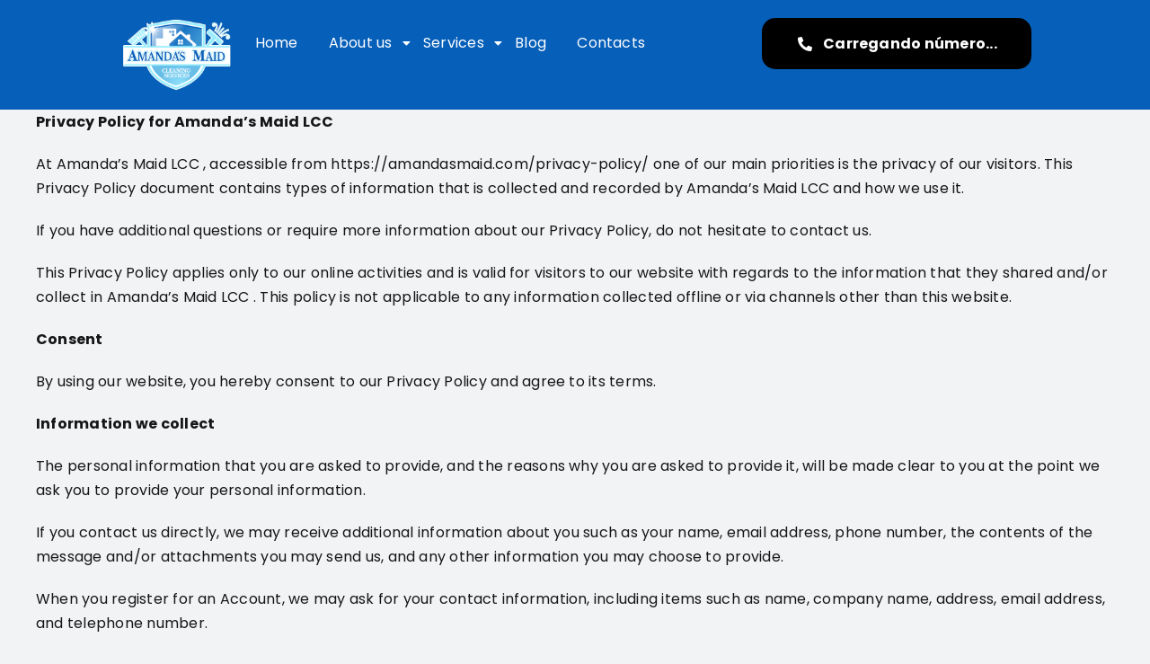

--- FILE ---
content_type: text/css
request_url: https://amandasmaid.com/wp-content/uploads/elementor/css/post-2171.css?ver=1768713678
body_size: 1176
content:
.elementor-2171 .elementor-element.elementor-element-02f4019{--display:flex;--min-height:0px;--flex-direction:row;--container-widget-width:initial;--container-widget-height:100%;--container-widget-flex-grow:1;--container-widget-align-self:stretch;--flex-wrap-mobile:wrap;--justify-content:center;--gap:0px 0px;--row-gap:0px;--column-gap:0px;}.elementor-2171 .elementor-element.elementor-element-02f4019:not(.elementor-motion-effects-element-type-background), .elementor-2171 .elementor-element.elementor-element-02f4019 > .elementor-motion-effects-container > .elementor-motion-effects-layer{background-color:#065FB9;}.elementor-2171 .elementor-element.elementor-element-ac82453{--display:flex;--flex-direction:column;--container-widget-width:calc( ( 1 - var( --container-widget-flex-grow ) ) * 100% );--container-widget-height:initial;--container-widget-flex-grow:0;--container-widget-align-self:initial;--flex-wrap-mobile:wrap;--justify-content:center;--align-items:center;}.elementor-2171 .elementor-element.elementor-element-ac82453.e-con{--flex-grow:0;--flex-shrink:0;}.elementor-widget-image .widget-image-caption{color:var( --e-global-color-text );font-family:var( --e-global-typography-text-font-family ), Sans-serif;font-weight:var( --e-global-typography-text-font-weight );}.elementor-2171 .elementor-element.elementor-element-1fd5e9b{width:var( --container-widget-width, 139.564% );max-width:139.564%;--container-widget-width:139.564%;--container-widget-flex-grow:0;}.elementor-2171 .elementor-element.elementor-element-1fd5e9b.elementor-element{--flex-grow:0;--flex-shrink:0;}.elementor-2171 .elementor-element.elementor-element-153895e{--display:flex;--flex-direction:column;--container-widget-width:calc( ( 1 - var( --container-widget-flex-grow ) ) * 100% );--container-widget-height:initial;--container-widget-flex-grow:0;--container-widget-align-self:initial;--flex-wrap-mobile:wrap;--justify-content:center;--align-items:center;}.elementor-2171 .elementor-element.elementor-element-153895e.e-con{--flex-grow:0;--flex-shrink:0;}.elementor-2171 .elementor-element.elementor-element-417e8f6 .wpr-menu-item.wpr-pointer-item{transition-duration:0.2s;}.elementor-2171 .elementor-element.elementor-element-417e8f6 .wpr-menu-item.wpr-pointer-item:before{transition-duration:0.2s;}.elementor-2171 .elementor-element.elementor-element-417e8f6 .wpr-menu-item.wpr-pointer-item:after{transition-duration:0.2s;}.elementor-2171 .elementor-element.elementor-element-417e8f6 .wpr-mobile-toggle-wrap{text-align:center;}.elementor-2171 .elementor-element.elementor-element-417e8f6 .wpr-nav-menu .wpr-menu-item,
					 .elementor-2171 .elementor-element.elementor-element-417e8f6 .wpr-nav-menu > .menu-item-has-children > .wpr-sub-icon{color:#FFFFFF;}.elementor-2171 .elementor-element.elementor-element-417e8f6 .wpr-nav-menu .wpr-menu-item:hover,
					 .elementor-2171 .elementor-element.elementor-element-417e8f6 .wpr-nav-menu > .menu-item-has-children:hover > .wpr-sub-icon,
					 .elementor-2171 .elementor-element.elementor-element-417e8f6 .wpr-nav-menu .wpr-menu-item.wpr-active-menu-item,
					 .elementor-2171 .elementor-element.elementor-element-417e8f6 .wpr-nav-menu > .menu-item-has-children.current_page_item > .wpr-sub-icon{color:#FFFFFF;}.elementor-2171 .elementor-element.elementor-element-417e8f6.wpr-pointer-line-fx .wpr-menu-item:before,
					 .elementor-2171 .elementor-element.elementor-element-417e8f6.wpr-pointer-line-fx .wpr-menu-item:after{background-color:#FFFFFF;}.elementor-2171 .elementor-element.elementor-element-417e8f6.wpr-pointer-border-fx .wpr-menu-item:before{border-color:#FFFFFF;border-width:2px;}.elementor-2171 .elementor-element.elementor-element-417e8f6.wpr-pointer-background-fx .wpr-menu-item:before{background-color:#FFFFFF;}.elementor-2171 .elementor-element.elementor-element-417e8f6 .menu-item-has-children .wpr-sub-icon{font-size:14px;}.elementor-2171 .elementor-element.elementor-element-417e8f6.wpr-pointer-background:not(.wpr-sub-icon-none) .wpr-nav-menu-horizontal .menu-item-has-children .wpr-pointer-item{padding-right:calc(14px + 7px);}.elementor-2171 .elementor-element.elementor-element-417e8f6.wpr-pointer-border:not(.wpr-sub-icon-none) .wpr-nav-menu-horizontal .menu-item-has-children .wpr-pointer-item{padding-right:calc(14px + 7px);}.elementor-2171 .elementor-element.elementor-element-417e8f6.wpr-pointer-underline .wpr-menu-item:after,
					 .elementor-2171 .elementor-element.elementor-element-417e8f6.wpr-pointer-overline .wpr-menu-item:before,
					 .elementor-2171 .elementor-element.elementor-element-417e8f6.wpr-pointer-double-line .wpr-menu-item:before,
					 .elementor-2171 .elementor-element.elementor-element-417e8f6.wpr-pointer-double-line .wpr-menu-item:after{height:2px;}.elementor-2171 .elementor-element.elementor-element-417e8f6.wpr-pointer-underline>nav>ul>li>.wpr-menu-item:after,
					 .elementor-2171 .elementor-element.elementor-element-417e8f6.wpr-pointer-overline>nav>ul>li>.wpr-menu-item:before,
					 .elementor-2171 .elementor-element.elementor-element-417e8f6.wpr-pointer-double-line>nav>ul>li>.wpr-menu-item:before,
					 .elementor-2171 .elementor-element.elementor-element-417e8f6.wpr-pointer-double-line>nav>ul>li>.wpr-menu-item:after{height:2px;}.elementor-2171 .elementor-element.elementor-element-417e8f6.wpr-pointer-border-fx>nav>ul>li>.wpr-menu-item:before{border-width:2px;}.elementor-2171 .elementor-element.elementor-element-417e8f6.wpr-pointer-underline>.elementor-widget-container>nav>ul>li>.wpr-menu-item:after,
					 .elementor-2171 .elementor-element.elementor-element-417e8f6.wpr-pointer-overline>.elementor-widget-container>nav>ul>li>.wpr-menu-item:before,
					 .elementor-2171 .elementor-element.elementor-element-417e8f6.wpr-pointer-double-line>.elementor-widget-container>nav>ul>li>.wpr-menu-item:before,
					 .elementor-2171 .elementor-element.elementor-element-417e8f6.wpr-pointer-double-line>.elementor-widget-container>nav>ul>li>.wpr-menu-item:after{height:2px;}.elementor-2171 .elementor-element.elementor-element-417e8f6.wpr-pointer-border-fx>.elementor-widget-container>nav>ul>li>.wpr-menu-item:before{border-width:2px;}.elementor-2171 .elementor-element.elementor-element-417e8f6:not(.wpr-pointer-border-fx) .wpr-menu-item.wpr-pointer-item:before{transform:translateY(-0px);}.elementor-2171 .elementor-element.elementor-element-417e8f6:not(.wpr-pointer-border-fx) .wpr-menu-item.wpr-pointer-item:after{transform:translateY(0px);}.elementor-2171 .elementor-element.elementor-element-417e8f6 .wpr-nav-menu .wpr-menu-item{padding-left:7px;padding-right:7px;padding-top:15px;padding-bottom:15px;}.elementor-2171 .elementor-element.elementor-element-417e8f6.wpr-pointer-background:not(.wpr-sub-icon-none) .wpr-nav-menu-vertical .menu-item-has-children .wpr-sub-icon{text-indent:-7px;}.elementor-2171 .elementor-element.elementor-element-417e8f6.wpr-pointer-border:not(.wpr-sub-icon-none) .wpr-nav-menu-vertical .menu-item-has-children .wpr-sub-icon{text-indent:-7px;}.elementor-2171 .elementor-element.elementor-element-417e8f6 .wpr-nav-menu > .menu-item{margin-left:10px;margin-right:10px;}.elementor-2171 .elementor-element.elementor-element-417e8f6 .wpr-nav-menu-vertical .wpr-nav-menu > li > .wpr-sub-menu{margin-left:10px;}.elementor-2171 .elementor-element.elementor-element-417e8f6.wpr-main-menu-align-left .wpr-nav-menu-vertical .wpr-nav-menu > li > .wpr-sub-icon{right:10px;}.elementor-2171 .elementor-element.elementor-element-417e8f6.wpr-main-menu-align-right .wpr-nav-menu-vertical .wpr-nav-menu > li > .wpr-sub-icon{left:10px;}.elementor-2171 .elementor-element.elementor-element-417e8f6 .wpr-sub-menu .wpr-sub-menu-item,
					 .elementor-2171 .elementor-element.elementor-element-417e8f6 .wpr-sub-menu > .menu-item-has-children .wpr-sub-icon{color:#065FB9;}.elementor-2171 .elementor-element.elementor-element-417e8f6 .wpr-sub-menu .wpr-sub-menu-item{background-color:#ffffff;padding-left:15px;padding-right:15px;padding-top:13px;padding-bottom:13px;}.elementor-2171 .elementor-element.elementor-element-417e8f6 .wpr-sub-menu .wpr-sub-menu-item:hover,
					 .elementor-2171 .elementor-element.elementor-element-417e8f6 .wpr-sub-menu > .menu-item-has-children .wpr-sub-menu-item:hover .wpr-sub-icon,
					 .elementor-2171 .elementor-element.elementor-element-417e8f6 .wpr-sub-menu .wpr-sub-menu-item.wpr-active-menu-item,
					 .elementor-2171 .elementor-element.elementor-element-417e8f6 .wpr-sub-menu > .menu-item-has-children.current_page_item .wpr-sub-icon{color:#ffffff;}.elementor-2171 .elementor-element.elementor-element-417e8f6 .wpr-sub-menu .wpr-sub-menu-item:hover,
					 .elementor-2171 .elementor-element.elementor-element-417e8f6 .wpr-sub-menu .wpr-sub-menu-item.wpr-active-menu-item{background-color:#065FB9;}.elementor-2171 .elementor-element.elementor-element-417e8f6 .wpr-sub-menu .wpr-sub-icon{right:15px;}.elementor-2171 .elementor-element.elementor-element-417e8f6.wpr-main-menu-align-right .wpr-nav-menu-vertical .wpr-sub-menu .wpr-sub-icon{left:15px;}.elementor-2171 .elementor-element.elementor-element-417e8f6 .wpr-nav-menu-horizontal .wpr-nav-menu > li > .wpr-sub-menu{margin-top:0px;}.elementor-2171 .elementor-element.elementor-element-417e8f6.wpr-sub-divider-yes .wpr-sub-menu li:not(:last-child){border-bottom-color:#e8e8e8;border-bottom-width:1px;}.elementor-2171 .elementor-element.elementor-element-417e8f6 .wpr-sub-menu{border-style:solid;border-width:1px 1px 1px 1px;border-color:#E8E8E8;}.elementor-2171 .elementor-element.elementor-element-417e8f6 .wpr-mobile-nav-menu a,
					 .elementor-2171 .elementor-element.elementor-element-417e8f6 .wpr-mobile-nav-menu .menu-item-has-children > a:after{color:#333333;}.elementor-2171 .elementor-element.elementor-element-417e8f6 .wpr-mobile-nav-menu li{background-color:#ffffff;}.elementor-2171 .elementor-element.elementor-element-417e8f6 .wpr-mobile-nav-menu li a:hover,
					 .elementor-2171 .elementor-element.elementor-element-417e8f6 .wpr-mobile-nav-menu .menu-item-has-children > a:hover:after,
					 .elementor-2171 .elementor-element.elementor-element-417e8f6 .wpr-mobile-nav-menu li a.wpr-active-menu-item,
					 .elementor-2171 .elementor-element.elementor-element-417e8f6 .wpr-mobile-nav-menu .menu-item-has-children.current_page_item > a:hover:after{color:#ffffff;}.elementor-2171 .elementor-element.elementor-element-417e8f6 .wpr-mobile-nav-menu a:hover,
					 .elementor-2171 .elementor-element.elementor-element-417e8f6 .wpr-mobile-nav-menu a.wpr-active-menu-item{background-color:#605BE5;}.elementor-2171 .elementor-element.elementor-element-417e8f6 .wpr-mobile-nav-menu a{padding-left:10px;padding-right:10px;}.elementor-2171 .elementor-element.elementor-element-417e8f6 .wpr-mobile-nav-menu .menu-item-has-children > a:after{margin-left:10px;margin-right:10px;}.elementor-2171 .elementor-element.elementor-element-417e8f6 .wpr-mobile-nav-menu .wpr-mobile-menu-item{padding-top:10px;padding-bottom:10px;}.elementor-2171 .elementor-element.elementor-element-417e8f6.wpr-mobile-divider-yes .wpr-mobile-nav-menu a{border-bottom-color:#e8e8e8;border-bottom-width:1px;}.elementor-2171 .elementor-element.elementor-element-417e8f6 .wpr-mobile-nav-menu .wpr-mobile-sub-menu-item{font-size:12px;padding-top:5px;padding-bottom:5px;}.elementor-2171 .elementor-element.elementor-element-417e8f6 .wpr-mobile-nav-menu{margin-top:10px;}.elementor-2171 .elementor-element.elementor-element-417e8f6 .wpr-mobile-toggle{border-color:#FFFFFF;width:50px;border-width:0px;}.elementor-2171 .elementor-element.elementor-element-417e8f6 .wpr-mobile-toggle-text{color:#FFFFFF;}.elementor-2171 .elementor-element.elementor-element-417e8f6 .wpr-mobile-toggle-line{background-color:#FFFFFF;height:4px;margin-bottom:6px;}.elementor-2171 .elementor-element.elementor-element-417e8f6 .wpr-mobile-toggle:hover{border-color:#605BE5;}.elementor-2171 .elementor-element.elementor-element-417e8f6 .wpr-mobile-toggle:hover .wpr-mobile-toggle-text{color:#605BE5;}.elementor-2171 .elementor-element.elementor-element-417e8f6 .wpr-mobile-toggle:hover .wpr-mobile-toggle-line{background-color:#605BE5;}.elementor-2171 .elementor-element.elementor-element-1d837c6{--display:flex;--flex-direction:column;--container-widget-width:calc( ( 1 - var( --container-widget-flex-grow ) ) * 100% );--container-widget-height:initial;--container-widget-flex-grow:0;--container-widget-align-self:initial;--flex-wrap-mobile:wrap;--justify-content:center;--align-items:center;}.elementor-2171 .elementor-element.elementor-element-d51c549{--display:flex;--min-height:0px;--flex-direction:row;--container-widget-width:initial;--container-widget-height:100%;--container-widget-flex-grow:1;--container-widget-align-self:stretch;--flex-wrap-mobile:wrap;--justify-content:center;--gap:0px 0px;--row-gap:0px;--column-gap:0px;}.elementor-2171 .elementor-element.elementor-element-d51c549:not(.elementor-motion-effects-element-type-background), .elementor-2171 .elementor-element.elementor-element-d51c549 > .elementor-motion-effects-container > .elementor-motion-effects-layer{background-color:#065FB9;}.elementor-2171 .elementor-element.elementor-element-24b8933{--display:flex;--flex-direction:column;--container-widget-width:calc( ( 1 - var( --container-widget-flex-grow ) ) * 100% );--container-widget-height:initial;--container-widget-flex-grow:0;--container-widget-align-self:initial;--flex-wrap-mobile:wrap;--justify-content:center;--align-items:center;}.elementor-2171 .elementor-element.elementor-element-24b8933.e-con{--flex-grow:0;--flex-shrink:0;}.elementor-2171 .elementor-element.elementor-element-a32e74a{width:var( --container-widget-width, 139.564% );max-width:139.564%;--container-widget-width:139.564%;--container-widget-flex-grow:0;}.elementor-2171 .elementor-element.elementor-element-a32e74a.elementor-element{--flex-grow:0;--flex-shrink:0;}.elementor-2171 .elementor-element.elementor-element-ef03fad{--display:flex;--flex-direction:column;--container-widget-width:calc( ( 1 - var( --container-widget-flex-grow ) ) * 100% );--container-widget-height:initial;--container-widget-flex-grow:0;--container-widget-align-self:initial;--flex-wrap-mobile:wrap;--justify-content:center;--align-items:center;}.elementor-2171 .elementor-element.elementor-element-ef03fad.e-con{--flex-grow:0;--flex-shrink:0;}.elementor-2171 .elementor-element.elementor-element-544b543 .wpr-menu-item.wpr-pointer-item{transition-duration:0.2s;}.elementor-2171 .elementor-element.elementor-element-544b543 .wpr-menu-item.wpr-pointer-item:before{transition-duration:0.2s;}.elementor-2171 .elementor-element.elementor-element-544b543 .wpr-menu-item.wpr-pointer-item:after{transition-duration:0.2s;}.elementor-2171 .elementor-element.elementor-element-544b543 .wpr-mobile-toggle-wrap{text-align:center;}.elementor-2171 .elementor-element.elementor-element-544b543 .wpr-nav-menu .wpr-menu-item,
					 .elementor-2171 .elementor-element.elementor-element-544b543 .wpr-nav-menu > .menu-item-has-children > .wpr-sub-icon{color:#FFFFFF;}.elementor-2171 .elementor-element.elementor-element-544b543 .wpr-nav-menu .wpr-menu-item:hover,
					 .elementor-2171 .elementor-element.elementor-element-544b543 .wpr-nav-menu > .menu-item-has-children:hover > .wpr-sub-icon,
					 .elementor-2171 .elementor-element.elementor-element-544b543 .wpr-nav-menu .wpr-menu-item.wpr-active-menu-item,
					 .elementor-2171 .elementor-element.elementor-element-544b543 .wpr-nav-menu > .menu-item-has-children.current_page_item > .wpr-sub-icon{color:#FFFFFF;}.elementor-2171 .elementor-element.elementor-element-544b543.wpr-pointer-line-fx .wpr-menu-item:before,
					 .elementor-2171 .elementor-element.elementor-element-544b543.wpr-pointer-line-fx .wpr-menu-item:after{background-color:#FFFFFF;}.elementor-2171 .elementor-element.elementor-element-544b543.wpr-pointer-border-fx .wpr-menu-item:before{border-color:#FFFFFF;border-width:2px;}.elementor-2171 .elementor-element.elementor-element-544b543.wpr-pointer-background-fx .wpr-menu-item:before{background-color:#FFFFFF;}.elementor-2171 .elementor-element.elementor-element-544b543 .menu-item-has-children .wpr-sub-icon{font-size:14px;}.elementor-2171 .elementor-element.elementor-element-544b543.wpr-pointer-background:not(.wpr-sub-icon-none) .wpr-nav-menu-horizontal .menu-item-has-children .wpr-pointer-item{padding-right:calc(14px + 7px);}.elementor-2171 .elementor-element.elementor-element-544b543.wpr-pointer-border:not(.wpr-sub-icon-none) .wpr-nav-menu-horizontal .menu-item-has-children .wpr-pointer-item{padding-right:calc(14px + 7px);}.elementor-2171 .elementor-element.elementor-element-544b543.wpr-pointer-underline .wpr-menu-item:after,
					 .elementor-2171 .elementor-element.elementor-element-544b543.wpr-pointer-overline .wpr-menu-item:before,
					 .elementor-2171 .elementor-element.elementor-element-544b543.wpr-pointer-double-line .wpr-menu-item:before,
					 .elementor-2171 .elementor-element.elementor-element-544b543.wpr-pointer-double-line .wpr-menu-item:after{height:2px;}.elementor-2171 .elementor-element.elementor-element-544b543.wpr-pointer-underline>nav>ul>li>.wpr-menu-item:after,
					 .elementor-2171 .elementor-element.elementor-element-544b543.wpr-pointer-overline>nav>ul>li>.wpr-menu-item:before,
					 .elementor-2171 .elementor-element.elementor-element-544b543.wpr-pointer-double-line>nav>ul>li>.wpr-menu-item:before,
					 .elementor-2171 .elementor-element.elementor-element-544b543.wpr-pointer-double-line>nav>ul>li>.wpr-menu-item:after{height:2px;}.elementor-2171 .elementor-element.elementor-element-544b543.wpr-pointer-border-fx>nav>ul>li>.wpr-menu-item:before{border-width:2px;}.elementor-2171 .elementor-element.elementor-element-544b543.wpr-pointer-underline>.elementor-widget-container>nav>ul>li>.wpr-menu-item:after,
					 .elementor-2171 .elementor-element.elementor-element-544b543.wpr-pointer-overline>.elementor-widget-container>nav>ul>li>.wpr-menu-item:before,
					 .elementor-2171 .elementor-element.elementor-element-544b543.wpr-pointer-double-line>.elementor-widget-container>nav>ul>li>.wpr-menu-item:before,
					 .elementor-2171 .elementor-element.elementor-element-544b543.wpr-pointer-double-line>.elementor-widget-container>nav>ul>li>.wpr-menu-item:after{height:2px;}.elementor-2171 .elementor-element.elementor-element-544b543.wpr-pointer-border-fx>.elementor-widget-container>nav>ul>li>.wpr-menu-item:before{border-width:2px;}.elementor-2171 .elementor-element.elementor-element-544b543:not(.wpr-pointer-border-fx) .wpr-menu-item.wpr-pointer-item:before{transform:translateY(-0px);}.elementor-2171 .elementor-element.elementor-element-544b543:not(.wpr-pointer-border-fx) .wpr-menu-item.wpr-pointer-item:after{transform:translateY(0px);}.elementor-2171 .elementor-element.elementor-element-544b543 .wpr-nav-menu .wpr-menu-item{padding-left:7px;padding-right:7px;padding-top:15px;padding-bottom:15px;}.elementor-2171 .elementor-element.elementor-element-544b543.wpr-pointer-background:not(.wpr-sub-icon-none) .wpr-nav-menu-vertical .menu-item-has-children .wpr-sub-icon{text-indent:-7px;}.elementor-2171 .elementor-element.elementor-element-544b543.wpr-pointer-border:not(.wpr-sub-icon-none) .wpr-nav-menu-vertical .menu-item-has-children .wpr-sub-icon{text-indent:-7px;}.elementor-2171 .elementor-element.elementor-element-544b543 .wpr-nav-menu > .menu-item{margin-left:10px;margin-right:10px;}.elementor-2171 .elementor-element.elementor-element-544b543 .wpr-nav-menu-vertical .wpr-nav-menu > li > .wpr-sub-menu{margin-left:10px;}.elementor-2171 .elementor-element.elementor-element-544b543.wpr-main-menu-align-left .wpr-nav-menu-vertical .wpr-nav-menu > li > .wpr-sub-icon{right:10px;}.elementor-2171 .elementor-element.elementor-element-544b543.wpr-main-menu-align-right .wpr-nav-menu-vertical .wpr-nav-menu > li > .wpr-sub-icon{left:10px;}.elementor-2171 .elementor-element.elementor-element-544b543 .wpr-sub-menu .wpr-sub-menu-item,
					 .elementor-2171 .elementor-element.elementor-element-544b543 .wpr-sub-menu > .menu-item-has-children .wpr-sub-icon{color:#FFFFFF;}.elementor-2171 .elementor-element.elementor-element-544b543 .wpr-sub-menu .wpr-sub-menu-item{background-color:#065FB9;padding-left:15px;padding-right:15px;padding-top:13px;padding-bottom:13px;}.elementor-2171 .elementor-element.elementor-element-544b543 .wpr-sub-menu .wpr-sub-menu-item:hover,
					 .elementor-2171 .elementor-element.elementor-element-544b543 .wpr-sub-menu > .menu-item-has-children .wpr-sub-menu-item:hover .wpr-sub-icon,
					 .elementor-2171 .elementor-element.elementor-element-544b543 .wpr-sub-menu .wpr-sub-menu-item.wpr-active-menu-item,
					 .elementor-2171 .elementor-element.elementor-element-544b543 .wpr-sub-menu > .menu-item-has-children.current_page_item .wpr-sub-icon{color:#065FB9;}.elementor-2171 .elementor-element.elementor-element-544b543 .wpr-sub-menu .wpr-sub-menu-item:hover,
					 .elementor-2171 .elementor-element.elementor-element-544b543 .wpr-sub-menu .wpr-sub-menu-item.wpr-active-menu-item{background-color:#FFFFFF;}.elementor-2171 .elementor-element.elementor-element-544b543 .wpr-sub-menu .wpr-sub-icon{right:15px;}.elementor-2171 .elementor-element.elementor-element-544b543.wpr-main-menu-align-right .wpr-nav-menu-vertical .wpr-sub-menu .wpr-sub-icon{left:15px;}.elementor-2171 .elementor-element.elementor-element-544b543 .wpr-nav-menu-horizontal .wpr-nav-menu > li > .wpr-sub-menu{margin-top:0px;}.elementor-2171 .elementor-element.elementor-element-544b543.wpr-sub-divider-yes .wpr-sub-menu li:not(:last-child){border-bottom-color:#e8e8e8;border-bottom-width:1px;}.elementor-2171 .elementor-element.elementor-element-544b543 .wpr-sub-menu{border-style:solid;border-width:1px 1px 1px 1px;border-color:#E8E8E8;}.elementor-2171 .elementor-element.elementor-element-544b543 .wpr-mobile-nav-menu a,
					 .elementor-2171 .elementor-element.elementor-element-544b543 .wpr-mobile-nav-menu .menu-item-has-children > a:after{color:#333333;}.elementor-2171 .elementor-element.elementor-element-544b543 .wpr-mobile-nav-menu li{background-color:#ffffff;}.elementor-2171 .elementor-element.elementor-element-544b543 .wpr-mobile-nav-menu li a:hover,
					 .elementor-2171 .elementor-element.elementor-element-544b543 .wpr-mobile-nav-menu .menu-item-has-children > a:hover:after,
					 .elementor-2171 .elementor-element.elementor-element-544b543 .wpr-mobile-nav-menu li a.wpr-active-menu-item,
					 .elementor-2171 .elementor-element.elementor-element-544b543 .wpr-mobile-nav-menu .menu-item-has-children.current_page_item > a:hover:after{color:#ffffff;}.elementor-2171 .elementor-element.elementor-element-544b543 .wpr-mobile-nav-menu a:hover,
					 .elementor-2171 .elementor-element.elementor-element-544b543 .wpr-mobile-nav-menu a.wpr-active-menu-item{background-color:#605BE5;}.elementor-2171 .elementor-element.elementor-element-544b543 .wpr-mobile-nav-menu a{padding-left:10px;padding-right:10px;}.elementor-2171 .elementor-element.elementor-element-544b543 .wpr-mobile-nav-menu .menu-item-has-children > a:after{margin-left:10px;margin-right:10px;}.elementor-2171 .elementor-element.elementor-element-544b543 .wpr-mobile-nav-menu .wpr-mobile-menu-item{padding-top:10px;padding-bottom:10px;}.elementor-2171 .elementor-element.elementor-element-544b543.wpr-mobile-divider-yes .wpr-mobile-nav-menu a{border-bottom-color:#e8e8e8;border-bottom-width:1px;}.elementor-2171 .elementor-element.elementor-element-544b543 .wpr-mobile-nav-menu .wpr-mobile-sub-menu-item{font-size:12px;padding-top:5px;padding-bottom:5px;}.elementor-2171 .elementor-element.elementor-element-544b543 .wpr-mobile-nav-menu{margin-top:10px;}.elementor-2171 .elementor-element.elementor-element-544b543 .wpr-mobile-toggle{border-color:#FFFFFF;width:50px;border-width:0px;}.elementor-2171 .elementor-element.elementor-element-544b543 .wpr-mobile-toggle-text{color:#FFFFFF;}.elementor-2171 .elementor-element.elementor-element-544b543 .wpr-mobile-toggle-line{background-color:#FFFFFF;height:4px;margin-bottom:6px;}.elementor-2171 .elementor-element.elementor-element-544b543 .wpr-mobile-toggle:hover{border-color:#605BE5;}.elementor-2171 .elementor-element.elementor-element-544b543 .wpr-mobile-toggle:hover .wpr-mobile-toggle-text{color:#605BE5;}.elementor-2171 .elementor-element.elementor-element-544b543 .wpr-mobile-toggle:hover .wpr-mobile-toggle-line{background-color:#605BE5;}.elementor-2171 .elementor-element.elementor-element-211b2f3{--display:flex;--flex-direction:column;--container-widget-width:calc( ( 1 - var( --container-widget-flex-grow ) ) * 100% );--container-widget-height:initial;--container-widget-flex-grow:0;--container-widget-align-self:initial;--flex-wrap-mobile:wrap;--justify-content:center;--align-items:center;}@media(max-width:767px){.elementor-2171 .elementor-element.elementor-element-ac82453{--width:128px;}.elementor-2171 .elementor-element.elementor-element-153895e{--width:134px;}.elementor-2171 .elementor-element.elementor-element-24b8933{--width:128px;}.elementor-2171 .elementor-element.elementor-element-ef03fad{--width:134px;}}@media(min-width:768px){.elementor-2171 .elementor-element.elementor-element-02f4019{--content-width:1400px;}.elementor-2171 .elementor-element.elementor-element-ac82453{--width:11.067%;}.elementor-2171 .elementor-element.elementor-element-153895e{--width:45.353%;}.elementor-2171 .elementor-element.elementor-element-1d837c6{--width:25%;}.elementor-2171 .elementor-element.elementor-element-d51c549{--content-width:1400px;}.elementor-2171 .elementor-element.elementor-element-24b8933{--width:11.067%;}.elementor-2171 .elementor-element.elementor-element-ef03fad{--width:45.353%;}.elementor-2171 .elementor-element.elementor-element-211b2f3{--width:25%;}}